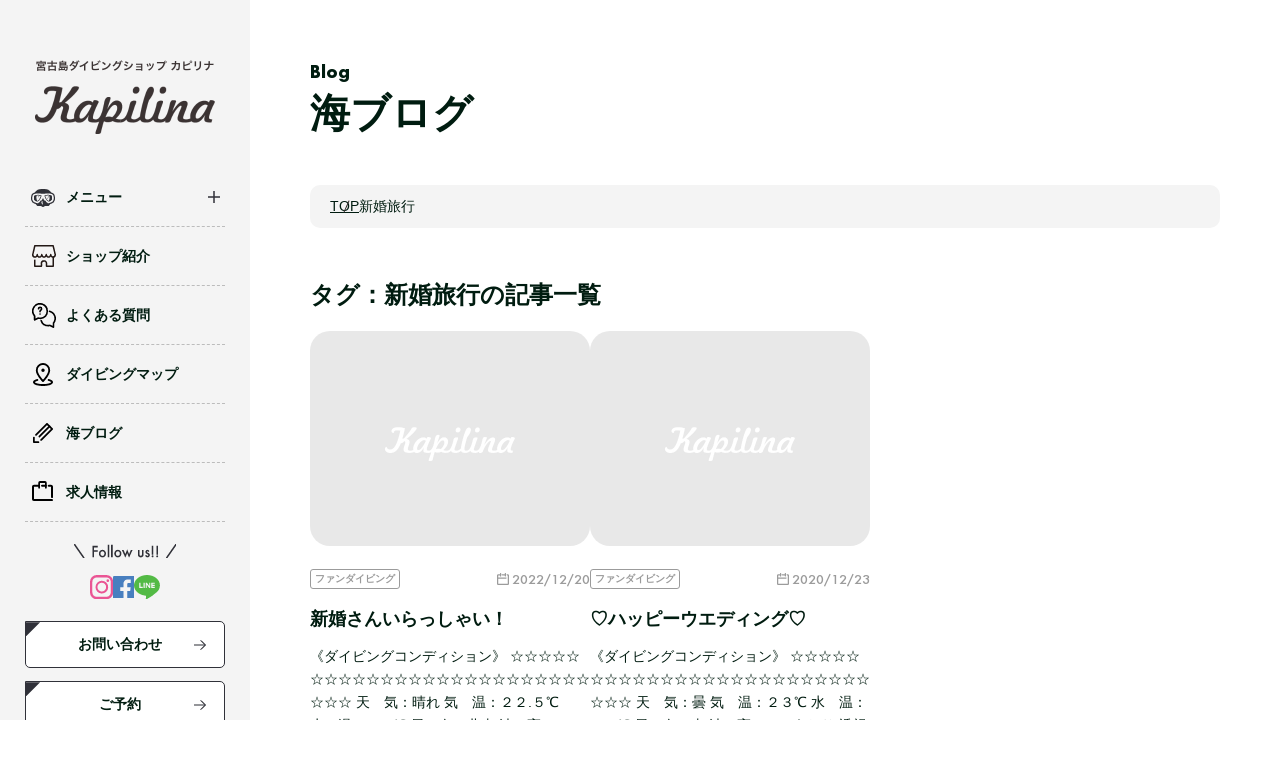

--- FILE ---
content_type: text/html; charset=UTF-8
request_url: https://www.kapilina.biz/blog/tag/post_tag-1248/
body_size: 5962
content:
<!DOCTYPE html>
<html lang="ja">

<head>
  <meta charset="UTF-8">
  <meta name="viewport" content="width=device-width,initial-scale=1 user-scalable=no, maximum-scale=1.0" />
  <meta name="format-detection" content="telephone=no">
    <link rel="icon" href="https://www.kapilina.biz/wp-content/themes/kapilina/assets/img/common/favicon.ico" sizes="16x16" type="image/png">
  <link rel="stylesheet" href="https://www.kapilina.biz/wp-content/themes/kapilina/assets/css/style.css">
  <script src="https://code.jquery.com/jquery-2.2.4.min.js" integrity="sha256-BbhdlvQf/xTY9gja0Dq3HiwQF8LaCRTXxZKRutelT44=" crossorigin="anonymous"></script>
  <script src="https://www.kapilina.biz/wp-content/themes/kapilina/assets/js/desvg.js"></script>
  <script src="https://www.kapilina.biz/wp-content/themes/kapilina/assets/js/slick.min.js"></script>
  <script src="https://www.kapilina.biz/wp-content/themes/kapilina/assets/js/gsap.min.js"></script>
  <script src="https://www.kapilina.biz/wp-content/themes/kapilina/assets/js/ScrollTrigger.min.js"></script>
  <script src="https://www.kapilina.biz/wp-content/themes/kapilina/assets/js/main.js"></script>


  <meta name='robots' content='max-image-preview:large' />

<!-- SEO SIMPLE PACK 3.2.0 -->
<title>新婚旅行 | 宮古島少人数制ダイビングショップカピリナ</title>
<meta name="description" content="宮古島の少人数制ダイビング、体験ダイビング、ファンダイビングはカピリナへ。">
<link rel="canonical" href="https://www.kapilina.biz/blog/tag/post_tag-1248/">
<meta property="og:locale" content="ja_JP">
<meta property="og:type" content="website">
<meta property="og:image" content="https://www.kapilina.biz/wp-content/uploads/2024/02/ogp.jpg">
<meta property="og:title" content="新婚旅行 | 宮古島少人数制ダイビングショップカピリナ">
<meta property="og:description" content="宮古島の少人数制ダイビング、体験ダイビング、ファンダイビングはカピリナへ。">
<meta property="og:url" content="https://www.kapilina.biz/blog/tag/post_tag-1248/">
<meta property="og:site_name" content="宮古島少人数制ダイビングショップカピリナ">
<meta name="twitter:card" content="summary_large_image">
<!-- / SEO SIMPLE PACK -->

<link rel='stylesheet' id='wp-block-library-css' href='https://www.kapilina.biz/wp-includes/css/dist/block-library/style.min.css?ver=6.3' type='text/css' media='all' />
<style id='classic-theme-styles-inline-css' type='text/css'>
/*! This file is auto-generated */
.wp-block-button__link{color:#fff;background-color:#32373c;border-radius:9999px;box-shadow:none;text-decoration:none;padding:calc(.667em + 2px) calc(1.333em + 2px);font-size:1.125em}.wp-block-file__button{background:#32373c;color:#fff;text-decoration:none}
</style>
<style id='global-styles-inline-css' type='text/css'>
body{--wp--preset--color--black: #000000;--wp--preset--color--cyan-bluish-gray: #abb8c3;--wp--preset--color--white: #ffffff;--wp--preset--color--pale-pink: #f78da7;--wp--preset--color--vivid-red: #cf2e2e;--wp--preset--color--luminous-vivid-orange: #ff6900;--wp--preset--color--luminous-vivid-amber: #fcb900;--wp--preset--color--light-green-cyan: #7bdcb5;--wp--preset--color--vivid-green-cyan: #00d084;--wp--preset--color--pale-cyan-blue: #8ed1fc;--wp--preset--color--vivid-cyan-blue: #0693e3;--wp--preset--color--vivid-purple: #9b51e0;--wp--preset--gradient--vivid-cyan-blue-to-vivid-purple: linear-gradient(135deg,rgba(6,147,227,1) 0%,rgb(155,81,224) 100%);--wp--preset--gradient--light-green-cyan-to-vivid-green-cyan: linear-gradient(135deg,rgb(122,220,180) 0%,rgb(0,208,130) 100%);--wp--preset--gradient--luminous-vivid-amber-to-luminous-vivid-orange: linear-gradient(135deg,rgba(252,185,0,1) 0%,rgba(255,105,0,1) 100%);--wp--preset--gradient--luminous-vivid-orange-to-vivid-red: linear-gradient(135deg,rgba(255,105,0,1) 0%,rgb(207,46,46) 100%);--wp--preset--gradient--very-light-gray-to-cyan-bluish-gray: linear-gradient(135deg,rgb(238,238,238) 0%,rgb(169,184,195) 100%);--wp--preset--gradient--cool-to-warm-spectrum: linear-gradient(135deg,rgb(74,234,220) 0%,rgb(151,120,209) 20%,rgb(207,42,186) 40%,rgb(238,44,130) 60%,rgb(251,105,98) 80%,rgb(254,248,76) 100%);--wp--preset--gradient--blush-light-purple: linear-gradient(135deg,rgb(255,206,236) 0%,rgb(152,150,240) 100%);--wp--preset--gradient--blush-bordeaux: linear-gradient(135deg,rgb(254,205,165) 0%,rgb(254,45,45) 50%,rgb(107,0,62) 100%);--wp--preset--gradient--luminous-dusk: linear-gradient(135deg,rgb(255,203,112) 0%,rgb(199,81,192) 50%,rgb(65,88,208) 100%);--wp--preset--gradient--pale-ocean: linear-gradient(135deg,rgb(255,245,203) 0%,rgb(182,227,212) 50%,rgb(51,167,181) 100%);--wp--preset--gradient--electric-grass: linear-gradient(135deg,rgb(202,248,128) 0%,rgb(113,206,126) 100%);--wp--preset--gradient--midnight: linear-gradient(135deg,rgb(2,3,129) 0%,rgb(40,116,252) 100%);--wp--preset--font-size--small: 13px;--wp--preset--font-size--medium: 20px;--wp--preset--font-size--large: 36px;--wp--preset--font-size--x-large: 42px;--wp--preset--spacing--20: 0.44rem;--wp--preset--spacing--30: 0.67rem;--wp--preset--spacing--40: 1rem;--wp--preset--spacing--50: 1.5rem;--wp--preset--spacing--60: 2.25rem;--wp--preset--spacing--70: 3.38rem;--wp--preset--spacing--80: 5.06rem;--wp--preset--shadow--natural: 6px 6px 9px rgba(0, 0, 0, 0.2);--wp--preset--shadow--deep: 12px 12px 50px rgba(0, 0, 0, 0.4);--wp--preset--shadow--sharp: 6px 6px 0px rgba(0, 0, 0, 0.2);--wp--preset--shadow--outlined: 6px 6px 0px -3px rgba(255, 255, 255, 1), 6px 6px rgba(0, 0, 0, 1);--wp--preset--shadow--crisp: 6px 6px 0px rgba(0, 0, 0, 1);}:where(.is-layout-flex){gap: 0.5em;}:where(.is-layout-grid){gap: 0.5em;}body .is-layout-flow > .alignleft{float: left;margin-inline-start: 0;margin-inline-end: 2em;}body .is-layout-flow > .alignright{float: right;margin-inline-start: 2em;margin-inline-end: 0;}body .is-layout-flow > .aligncenter{margin-left: auto !important;margin-right: auto !important;}body .is-layout-constrained > .alignleft{float: left;margin-inline-start: 0;margin-inline-end: 2em;}body .is-layout-constrained > .alignright{float: right;margin-inline-start: 2em;margin-inline-end: 0;}body .is-layout-constrained > .aligncenter{margin-left: auto !important;margin-right: auto !important;}body .is-layout-constrained > :where(:not(.alignleft):not(.alignright):not(.alignfull)){max-width: var(--wp--style--global--content-size);margin-left: auto !important;margin-right: auto !important;}body .is-layout-constrained > .alignwide{max-width: var(--wp--style--global--wide-size);}body .is-layout-flex{display: flex;}body .is-layout-flex{flex-wrap: wrap;align-items: center;}body .is-layout-flex > *{margin: 0;}body .is-layout-grid{display: grid;}body .is-layout-grid > *{margin: 0;}:where(.wp-block-columns.is-layout-flex){gap: 2em;}:where(.wp-block-columns.is-layout-grid){gap: 2em;}:where(.wp-block-post-template.is-layout-flex){gap: 1.25em;}:where(.wp-block-post-template.is-layout-grid){gap: 1.25em;}.has-black-color{color: var(--wp--preset--color--black) !important;}.has-cyan-bluish-gray-color{color: var(--wp--preset--color--cyan-bluish-gray) !important;}.has-white-color{color: var(--wp--preset--color--white) !important;}.has-pale-pink-color{color: var(--wp--preset--color--pale-pink) !important;}.has-vivid-red-color{color: var(--wp--preset--color--vivid-red) !important;}.has-luminous-vivid-orange-color{color: var(--wp--preset--color--luminous-vivid-orange) !important;}.has-luminous-vivid-amber-color{color: var(--wp--preset--color--luminous-vivid-amber) !important;}.has-light-green-cyan-color{color: var(--wp--preset--color--light-green-cyan) !important;}.has-vivid-green-cyan-color{color: var(--wp--preset--color--vivid-green-cyan) !important;}.has-pale-cyan-blue-color{color: var(--wp--preset--color--pale-cyan-blue) !important;}.has-vivid-cyan-blue-color{color: var(--wp--preset--color--vivid-cyan-blue) !important;}.has-vivid-purple-color{color: var(--wp--preset--color--vivid-purple) !important;}.has-black-background-color{background-color: var(--wp--preset--color--black) !important;}.has-cyan-bluish-gray-background-color{background-color: var(--wp--preset--color--cyan-bluish-gray) !important;}.has-white-background-color{background-color: var(--wp--preset--color--white) !important;}.has-pale-pink-background-color{background-color: var(--wp--preset--color--pale-pink) !important;}.has-vivid-red-background-color{background-color: var(--wp--preset--color--vivid-red) !important;}.has-luminous-vivid-orange-background-color{background-color: var(--wp--preset--color--luminous-vivid-orange) !important;}.has-luminous-vivid-amber-background-color{background-color: var(--wp--preset--color--luminous-vivid-amber) !important;}.has-light-green-cyan-background-color{background-color: var(--wp--preset--color--light-green-cyan) !important;}.has-vivid-green-cyan-background-color{background-color: var(--wp--preset--color--vivid-green-cyan) !important;}.has-pale-cyan-blue-background-color{background-color: var(--wp--preset--color--pale-cyan-blue) !important;}.has-vivid-cyan-blue-background-color{background-color: var(--wp--preset--color--vivid-cyan-blue) !important;}.has-vivid-purple-background-color{background-color: var(--wp--preset--color--vivid-purple) !important;}.has-black-border-color{border-color: var(--wp--preset--color--black) !important;}.has-cyan-bluish-gray-border-color{border-color: var(--wp--preset--color--cyan-bluish-gray) !important;}.has-white-border-color{border-color: var(--wp--preset--color--white) !important;}.has-pale-pink-border-color{border-color: var(--wp--preset--color--pale-pink) !important;}.has-vivid-red-border-color{border-color: var(--wp--preset--color--vivid-red) !important;}.has-luminous-vivid-orange-border-color{border-color: var(--wp--preset--color--luminous-vivid-orange) !important;}.has-luminous-vivid-amber-border-color{border-color: var(--wp--preset--color--luminous-vivid-amber) !important;}.has-light-green-cyan-border-color{border-color: var(--wp--preset--color--light-green-cyan) !important;}.has-vivid-green-cyan-border-color{border-color: var(--wp--preset--color--vivid-green-cyan) !important;}.has-pale-cyan-blue-border-color{border-color: var(--wp--preset--color--pale-cyan-blue) !important;}.has-vivid-cyan-blue-border-color{border-color: var(--wp--preset--color--vivid-cyan-blue) !important;}.has-vivid-purple-border-color{border-color: var(--wp--preset--color--vivid-purple) !important;}.has-vivid-cyan-blue-to-vivid-purple-gradient-background{background: var(--wp--preset--gradient--vivid-cyan-blue-to-vivid-purple) !important;}.has-light-green-cyan-to-vivid-green-cyan-gradient-background{background: var(--wp--preset--gradient--light-green-cyan-to-vivid-green-cyan) !important;}.has-luminous-vivid-amber-to-luminous-vivid-orange-gradient-background{background: var(--wp--preset--gradient--luminous-vivid-amber-to-luminous-vivid-orange) !important;}.has-luminous-vivid-orange-to-vivid-red-gradient-background{background: var(--wp--preset--gradient--luminous-vivid-orange-to-vivid-red) !important;}.has-very-light-gray-to-cyan-bluish-gray-gradient-background{background: var(--wp--preset--gradient--very-light-gray-to-cyan-bluish-gray) !important;}.has-cool-to-warm-spectrum-gradient-background{background: var(--wp--preset--gradient--cool-to-warm-spectrum) !important;}.has-blush-light-purple-gradient-background{background: var(--wp--preset--gradient--blush-light-purple) !important;}.has-blush-bordeaux-gradient-background{background: var(--wp--preset--gradient--blush-bordeaux) !important;}.has-luminous-dusk-gradient-background{background: var(--wp--preset--gradient--luminous-dusk) !important;}.has-pale-ocean-gradient-background{background: var(--wp--preset--gradient--pale-ocean) !important;}.has-electric-grass-gradient-background{background: var(--wp--preset--gradient--electric-grass) !important;}.has-midnight-gradient-background{background: var(--wp--preset--gradient--midnight) !important;}.has-small-font-size{font-size: var(--wp--preset--font-size--small) !important;}.has-medium-font-size{font-size: var(--wp--preset--font-size--medium) !important;}.has-large-font-size{font-size: var(--wp--preset--font-size--large) !important;}.has-x-large-font-size{font-size: var(--wp--preset--font-size--x-large) !important;}
.wp-block-navigation a:where(:not(.wp-element-button)){color: inherit;}
:where(.wp-block-post-template.is-layout-flex){gap: 1.25em;}:where(.wp-block-post-template.is-layout-grid){gap: 1.25em;}
:where(.wp-block-columns.is-layout-flex){gap: 2em;}:where(.wp-block-columns.is-layout-grid){gap: 2em;}
.wp-block-pullquote{font-size: 1.5em;line-height: 1.6;}
</style>
<link rel='stylesheet' id='contact-form-7-css' href='https://www.kapilina.biz/wp-content/plugins/contact-form-7/includes/css/styles.css?ver=5.6.4' type='text/css' media='all' />
<link rel="https://api.w.org/" href="https://www.kapilina.biz/wp-json/" /><link rel="alternate" type="application/json" href="https://www.kapilina.biz/wp-json/wp/v2/tags/1248" />
  <!-- Google Tag Manager -->
  <script>
  (function(w, d, s, l, i) {
    w[l] = w[l] || [];
    w[l].push({
      'gtm.start': new Date().getTime(),
      event: 'gtm.js'
    });
    var f = d.getElementsByTagName(s)[0],
      j = d.createElement(s),
      dl = l != 'dataLayer' ? '&l=' + l : '';
    j.async = true;
    j.src =
      'https://www.googletagmanager.com/gtm.js?id=' + i + dl;
    f.parentNode.insertBefore(j, f);
  })(window, document, 'script', 'dataLayer', 'GTM-5WMNXX5N');
  </script>
  <!-- End Google Tag Manager -->
</head>


<body class="archive tag tag-post_tag-1248 tag-1248 post">
  <!-- Google Tag Manager (noscript) -->
  <noscript><iframe src="https://www.googletagmanager.com/ns.html?id=GTM-5WMNXX5N" height="0" width="0" style="display:none;visibility:hidden"></iframe></noscript>
  <!-- End Google Tag Manager (noscript) -->

  <div class="l-bodyContainer">
    <span class="headerMenu__overlay"></span>

    <div class="headerTopSp l-pd">
      <h1 class="headerTopSp__logo"><a href="/" class="headerTopSp__logoLink"><img src="https://www.kapilina.biz/wp-content/themes/kapilina/assets/img/common/logo_no-txt.png" alt="Kapilina" class="headerTopSp__logoImg"></a></h1>

      <a role="button" class="headerMenuBtn open js-headerMenuOpen">
        <img src="https://www.kapilina.biz/wp-content/themes/kapilina/assets/img/common/ico_menu-open.svg" alt="">
      </a>
    </div>
    <script>
    jQuery(function($) {
      $('.js-headerMenuOpen').on('click', function() {
        $('.header').toggleClass('is-open');
        $('.headerMenu__overlay').toggleClass('is-active');
      });
      $('.js-headerMenuClose').on('click', function() {
        $('.header').removeClass('is-open');
        $('.headerMenu__overlay').removeClass('is-active');
      });
      $('.headerMenu__overlay').on('click', function() {
        $('.header').removeClass('is-open');
        $(this).removeClass('is-active');
      });
    });
    </script>

    <header class="header">
      <a role="button" class="headerMenuBtn close js-headerMenuClose">
        <img src="https://www.kapilina.biz/wp-content/themes/kapilina/assets/img/common/ico_menu-close.svg" alt="">
      </a>
      <div class="headerInner">
        <h1 class="headerLogo">
          <a href="/" class="headerLogo__link">
            <img src="https://www.kapilina.biz/wp-content/themes/kapilina/assets/img/common/logo.png" alt="宮古島ダイビングショップ カピリナ Kapilina" class="headerLogo__img">
          </a>
        </h1>

        <script>
        jQuery(function($) {
          $('.headerNavList__item.has-subList .headerNavList__link').on('click', function() {
            $(this).toggleClass('is-active');
            $(this).next().stop().slideToggle();
          });
        });
        </script>
        <nav class="headerNav">
          <ul class="headerNavList">
            <li class="headerNavList__item menu has-subList">
              <a role="button" class="headerNavList__link">メニュー</a>
              <ul class="headerNavListSub">
                <li class="headerNavListSub__item"><a href="/menu/" class="headerNavListSub__link">メニュー一覧</a></li>
                <li class="headerNavListSub__item"><a href="/menu/fundiving/" class="headerNavListSub__link">ボートファンダイビング</a></li>
                <li class="headerNavListSub__item"><a href="/menu/trialdiving/" class="headerNavListSub__link">ボート体験ダイビング</a></li>
                <li class="headerNavListSub__item"><a href="/menu/owd/" class="headerNavListSub__link">オープンウォーターコース</a></li>
                <li class="headerNavListSub__item"><a href="/menu/aowd/" class="headerNavListSub__link">アドバンスコース</a></li>
              </ul>
            </li>
            <li class="headerNavList__item shop">
              <a href="/shop/" class="headerNavList__link">ショップ紹介</a>
            </li>
            <li class="headerNavList__item faq">
              <a href="/shop/faq/" class="headerNavList__link">よくある質問</a>
            </li>
            <li class="headerNavList__item map">
              <a href="/divingmap/" class="headerNavList__link">ダイビングマップ</a>
            </li>
            <li class="headerNavList__item blog">
              <a href="/blog/" class="headerNavList__link">海ブログ</a>
            </li>
            <li class="headerNavList__item recruit">
              <a href="/shop/recruit/" class="headerNavList__link">求人情報</a>
            </li>
          </ul>
        </nav>

        <div class="headerSns">
          <p class="headerSns__ttl"><img src="https://www.kapilina.biz/wp-content/themes/kapilina/assets/img/common/txt_sns-followus.svg" alt="Follow us!!"></p>
          <ul class="headerSnsList">
            <li class="headerSnsList__item"><a href="https://www.instagram.com/kapilina_miyakojima_diving/" target="_blank" class="headerSnsList__link"><img src="https://www.kapilina.biz/wp-content/themes/kapilina/assets/img/common/ico_sns-instagram.svg" alt="" class="headerSnsList__img"></a></li>
            <li class="headerSnsList__item"><a href="https://ja-jp.facebook.com/miyakojima.kapilina/" target="_blank" class="headerSnsList__link"><img src="https://www.kapilina.biz/wp-content/themes/kapilina/assets/img/common/ico_sns-facebook.svg" alt="" class="headerSnsList__img"></a></li>
            <li class="headerSnsList__item"><a href="https://page.line.me/953lutzq?openQrModal=true" target="_blank" class="headerSnsList__link"><img src="https://www.kapilina.biz/wp-content/themes/kapilina/assets/img/common/ico_sns-line.svg" alt="" class="headerSnsList__img"></a></li>
          </ul>
        </div>

        <a href="/contact/" class="c-btn header__reserve">お問い合わせ</a>
        <a href="https://app.okaban.work/form/?shop_id=kapilina" target="_blank" class="c-btn header__reserve">ご予約</a>
      </div>
    </header>

    <div class="l-mainContainer">

<div class="l-section c-pageTtlArea">
  <div class="l-content">
    <h1 class="c-pageTtl">
      <span class="c-pageTtl__en">Blog</span>
      <span class="c-pageTtl__ja">海ブログ</span>
    </h1>
  </div>
</div>

<div class="c-breadArea l-pd"><div class="l-content"><nav class="c-breadNav"><ul class="c-breadList"><li><a href="https://www.kapilina.biz">TOP</a></li><li><span>新婚旅行</span></li></ul></nav></div></div>

<section class="l-section blogArcArea">
  <div class="l-content">

    


    
        <p class="arcTaxonomy__ttl">タグ：新婚旅行<br class="sp">の記事一覧</p>
    


    <ul class="blogArcList">

      
      <li class="blogArcList__item">
        <a href="https://www.kapilina.biz/blog/16797/" class="blogArcList__link">

          <div class="blogArcList__imgBox">
                        <img src="https://www.kapilina.biz/wp-content/themes/kapilina/assets/img/common/img_noimage.jpg" alt="">
                      </div>
          <div class="blogArcList__contBox">
            <div class="blogArcList__infoBox">
              <p class="c-postCat">ファンダイビング</p>
              <p class="c-postDate">2022/12/20</p>
            </div>
            <p class="blogArcList__ttl">新婚さんいらっしゃい！</p>
            <p class="blogArcList__txt">《ダイビングコンディション》 ☆☆☆☆☆☆☆☆☆☆☆☆☆☆☆☆☆☆☆☆☆☆☆☆☆☆☆☆ 天　気：晴れ 気　温：２２.５℃ 水　温：２５℃ 風　向：北東 波　高：２.５ｍうねり 透視度：２０ｍ ☆寒さ対…</p>
          </div>
        </a>
      </li>
      
      <li class="blogArcList__item">
        <a href="https://www.kapilina.biz/blog/13065/" class="blogArcList__link">

          <div class="blogArcList__imgBox">
                        <img src="https://www.kapilina.biz/wp-content/themes/kapilina/assets/img/common/img_noimage.jpg" alt="">
                      </div>
          <div class="blogArcList__contBox">
            <div class="blogArcList__infoBox">
              <p class="c-postCat">ファンダイビング</p>
              <p class="c-postDate">2020/12/23</p>
            </div>
            <p class="blogArcList__ttl">♡ハッピーウエディング♡</p>
            <p class="blogArcList__txt">《ダイビングコンディション》 ☆☆☆☆☆☆☆☆☆☆☆☆☆☆☆☆☆☆☆☆☆☆☆☆☆☆☆☆ 天　気：曇 気　温：２３℃ 水　温：２３℃ 風　向：東 波　高：４ｍうねり 透視度：２０ｍ ☆寒さ対策は必要だね…</p>
          </div>
        </a>
      </li>
          </ul>

        
    <div class="pagination">
          </div>

  </div>
</section>


<footer class="footer">

  <div class="footerContact">
    <div class="l-content">

      <h2 class="c-ttl01">
        <span class="c-ttl01__ja">お問い合わせ&予約</span>
        <span class="c-ttl01__en">Contact&Reserve</span>
      </h2>

      <div class="footerContact__cont">
        <div class="footerSns">
          <ul class="footerSnsList">
            <li class="footerSnsList__item"><a href="https://www.instagram.com/kapilina_miyakojima_diving/" class="footerSnsList__link"><img src="https://www.kapilina.biz/wp-content/themes/kapilina/assets/img/common/ico_sns-instagram-white.svg" alt="instagram" class="footerSnsList__img"></a></li>
            <li class="footerSnsList__item"><a href="https://ja-jp.facebook.com/miyakojima.kapilina/" target="_blank" class="footerSnsList__link"><img src="https://www.kapilina.biz/wp-content/themes/kapilina/assets/img/common/ico_sns-facebook-white.svg" alt="facebook" class="footerSnsList__img"></a></li>
            <li class="footerSnsList__item"><a href="https://page.line.me/953lutzq?openQrModal=true" target="_blank" class="footerSnsList__link"><img src="https://www.kapilina.biz/wp-content/themes/kapilina/assets/img/common/ico_sns-line-white.svg" alt="line" class="footerSnsList__img"></a></li>
          </ul>
          <p class="footerSnsList__txt">各種SNSでもお問い合わせ<br>ご予約を承っております。</p>
        </div>
        <div class="footerReserve">
          <a href="https://app.okaban.work/form/?shop_id=kapilina" target="_blank" class="c-btn white window footerReserve__link">予約専用フォーム</a>
          <p class="footerReserve__txt">必要情報をご記入の上、<br>送信してください。</p>
        </div>
      </div>
    </div>
  </div>

  <div class="footerPayment l-pd">
    <div class="l-content">
      <p class="footerPayment__txt">6つの国際ブランド対応カード & PayPay使えます！</p>
      <img src="https://www.kapilina.biz/wp-content/themes/kapilina/assets/img/common/img_payment.png" alt="各種支払方法" class="footerPayment__img">
    </div>
  </div>

  <div class="footerInfo l-pd">
    <div class="l-content">
      <div class="footerInfo__main">
        <a href="/" class="footerInfoLogo"><img src="https://www.kapilina.biz/wp-content/themes/kapilina/assets/img/common/logo_white.png" alt="宮古島ダイビングショップ カピリナ Kapilina" class="footerInfoLogo__img"></a>
        <ul class="footerInfoSnsList">
          <li class="footerInfoSnsList__item insta"><a href="https://www.instagram.com/kapilina_miyakojima_diving/" target="_blank" class="footerInfoSnsList__link"><img src="https://www.kapilina.biz/wp-content/themes/kapilina/assets/img/common/ico_sns-instagram-white.svg" alt="instagram" class="footerInfoSnsList__img"></a></li>
          <li class="footerInfoSnsList__item fb"><a href="https://ja-jp.facebook.com/miyakojima.kapilina/" target="_blank" class="footerInfoSnsList__link"><img src="https://www.kapilina.biz/wp-content/themes/kapilina/assets/img/common/ico_sns-facebook-white.svg" alt="facebook" class="footerInfoSnsList__img"></a></li>
          <li class="footerInfoSnsList__item line"><a href="https://page.line.me/953lutzq?openQrModal=true" target="_blank" class="footerInfoSnsList__link"><img src="https://www.kapilina.biz/wp-content/themes/kapilina/assets/img/common/ico_sns-line-white.svg" alt="line" class="footerInfoSnsList__img"></a></li>
        </ul>
        <ul class="footerInfoList">
          <li class="footerInfoList__item address">〒906-0008 沖縄県宮古島市平良字荷川取104-1-D号室</li>
          <li class="footerInfoList__item tel"><a href="tel:08092433505">080-9243-3505</a></li>
        </ul>

        <a href="#" class="pageTop"><img src="https://www.kapilina.biz/wp-content/themes/kapilina/assets/img/common/ico_pagetop.svg" alt="" class="pageTop__icon"></a>
      </div>

      <div class="footerInfoBtm">
        <ul class="footerBtmNavList">
          <li class="footerBtmNavList__item"><a href="/contact/" class="footerBtmNavList__link">お問い合わせ</a></li>
          <li class="footerBtmNavList__item"><a href="https://app.okaban.work/web/privacy/?shop_id=kapilina" target="_blank" class="footerBtmNavList__link">個人情報保護方針</a></li>
          <li class="footerBtmNavList__item"><a href="/shop/#shopAbout" class="footerBtmNavList__link">ショップ概要</a></li>
        </ul>
        <small class="footerBtm__copy">&copy;Kapilina</small>
      </div>
    </div>
  </div>

  <div class="footerBitknot"><a href="https://bitknot.co.jp/" target="_blank"><img src="https://www.kapilina.biz/wp-content/themes/kapilina/assets/img/common/logo_bitknot.svg" alt="Powerd by BITKNOT ビットノット株式会社" class="footerBitknot__img"></a></div>
</footer>


</div> <!-- /l-mainContainer -->
</div> <!-- /l-bodyContainer -->

<script type='text/javascript' src='https://www.kapilina.biz/wp-content/plugins/contact-form-7/includes/swv/js/index.js?ver=5.6.4' id='swv-js'></script>
<script type='text/javascript' id='contact-form-7-js-extra'>
/* <![CDATA[ */
var wpcf7 = {"api":{"root":"https:\/\/www.kapilina.biz\/wp-json\/","namespace":"contact-form-7\/v1"}};
/* ]]> */
</script>
<script type='text/javascript' src='https://www.kapilina.biz/wp-content/plugins/contact-form-7/includes/js/index.js?ver=5.6.4' id='contact-form-7-js'></script>
</body>

</html>

--- FILE ---
content_type: image/svg+xml
request_url: https://www.kapilina.biz/wp-content/themes/kapilina/assets/img/common/ico_plus.svg
body_size: 232
content:
<svg xmlns="http://www.w3.org/2000/svg" width="12" height="12" viewBox="0 0 12 12"><path d="M12,.75H0V-.75H12Z" transform="translate(0 6)" fill="#303138"/><path d="M.75,12H-.75V0H.75Z" transform="translate(6)" fill="#303138"/></svg>

--- FILE ---
content_type: image/svg+xml
request_url: https://www.kapilina.biz/wp-content/themes/kapilina/assets/img/common/ico_sns-instagram-white.svg
body_size: 777
content:
<svg xmlns="http://www.w3.org/2000/svg" width="28.627" height="28.814" viewBox="0 0 28.627 28.814"><path d="M24.68,0H12.509A8.186,8.186,0,0,0,4.281,8.143V20.671a8.186,8.186,0,0,0,8.228,8.143H24.68a8.186,8.186,0,0,0,8.228-8.143V8.143A8.186,8.186,0,0,0,24.68,0ZM7.2,8.143a5.285,5.285,0,0,1,5.307-5.252H24.68a5.285,5.285,0,0,1,5.307,5.252V20.671a5.285,5.285,0,0,1-5.307,5.252H12.509A5.285,5.285,0,0,1,7.2,20.671Z" transform="translate(-4.281 0)" fill="#fff"/><path d="M131.646,138.841a7.349,7.349,0,1,0-7.5-7.348A7.432,7.432,0,0,0,131.646,138.841Zm0-12.406a5.059,5.059,0,1,1-5.161,5.058A5.116,5.116,0,0,1,131.646,126.435Z" transform="translate(-117.333 -117.086)" fill="#fff"/><ellipse cx="1.68" cy="1.68" rx="1.68" ry="1.68" transform="translate(20.35 5.101)" fill="#fff"/></svg>

--- FILE ---
content_type: image/svg+xml
request_url: https://www.kapilina.biz/wp-content/themes/kapilina/assets/img/common/ico_btn-arrow.svg
body_size: 376
content:
<svg xmlns="http://www.w3.org/2000/svg" width="12" height="9.737" viewBox="0 0 12 9.737"><g transform="translate(-1261.026 -49.909)"><path d="M11.085.5H0v-1H11.085Z" transform="translate(1261.026 54.777)" fill="#303139"/><path d="M.338,9.369l-.676-.737L4.167,4.5-.338.369.338-.369l4.907,4.5a.5.5,0,0,1,0,.737Z" transform="translate(1267.619 50.277)" fill="#303139"/></g></svg>

--- FILE ---
content_type: image/svg+xml
request_url: https://www.kapilina.biz/wp-content/themes/kapilina/assets/img/common/ico_gnav-faq.svg
body_size: 1586
content:
<svg xmlns="http://www.w3.org/2000/svg" width="24.287" height="25.14" viewBox="0 0 24.287 25.14"><path d="M15.366,30.174a.81.81,0,0,1-.81-.81V25.589A8.113,8.113,0,0,1,14,16.1,8.113,8.113,0,0,1,28.955,20.5s0,.007,0,.011a8.146,8.146,0,0,1-1.919,5.5,8.709,8.709,0,0,1-5.244,2.554.81.81,0,0,1-.129.01H20.9a8.033,8.033,0,0,1-1.772-.2l-3.394,1.712A.81.81,0,0,1,15.366,30.174Zm5.477-16.206a6.493,6.493,0,0,0-4.87,10.787.81.81,0,0,1,.2.536v2.756l2.487-1.254a.81.81,0,0,1,.576-.059,6.408,6.408,0,0,0,1.659.221h.7a7.111,7.111,0,0,0,4.237-2.032,6.587,6.587,0,0,0,1.5-4.437,6.495,6.495,0,0,0-6.492-6.518Z" transform="translate(-12.73 -12.348)"/><path d="M33.814,36.926a.81.81,0,0,1-.362-.086l-3.36-1.68a8.041,8.041,0,0,1-1.77.21h-.005a8.1,8.1,0,0,1-7.7-5.556.81.81,0,0,1,1.538-.511,6.483,6.483,0,0,0,6.166,4.447,6.41,6.41,0,0,0,1.654-.23.81.81,0,0,1,.577.056L33,34.8V32.043a.81.81,0,0,1,.2-.528,6.492,6.492,0,0,0-3.5-10.564.81.81,0,0,1,.356-1.581,8.113,8.113,0,0,1,4.564,12.964v3.781a.81.81,0,0,1-.81.81Z" transform="translate(-12.1 -11.786)"/><path d="M20.436,21.621a.81.81,0,0,1-.806-.739,2.744,2.744,0,0,1,.2-1.29l.015-.034a2.294,2.294,0,0,1,.884-.984l.047-.027a.779.779,0,0,0,.418-.656.583.583,0,0,0-.656-.587.81.81,0,0,1-.131.006.7.7,0,0,0-.727.657.81.81,0,0,1-1.617-.1A2.309,2.309,0,0,1,20.4,15.69a2.2,2.2,0,0,1,2.411,2.245v.011a2.4,2.4,0,0,1-1.258,2.023.678.678,0,0,0-.237.265,1.117,1.117,0,0,0-.074.507.81.81,0,0,1-.736.878C20.483,21.62,20.459,21.621,20.436,21.621Z" transform="translate(-12.302 -12.081)"/><circle cx="0.778" cy="0.778" r="0.778" transform="translate(7.357 10.329)"/></svg>

--- FILE ---
content_type: image/svg+xml
request_url: https://www.kapilina.biz/wp-content/themes/kapilina/assets/img/common/ico_gnav-recruit.svg
body_size: 892
content:
<svg xmlns="http://www.w3.org/2000/svg" width="21.623" height="20.64" viewBox="0 0 21.623 20.64"><path d="M22.64,26.709H3.966A1.968,1.968,0,0,1,2,24.743V11.966A1.968,1.968,0,0,1,3.966,10H9.371a.983.983,0,1,1,0,1.966H3.966V24.743H22.64a.983.983,0,1,1,0,1.966Z" transform="translate(-2 -6.068)"/><path d="M2.914-.034H-1.017A.983.983,0,0,1-2-1.017.983.983,0,0,1-1.017-2H2.914a.983.983,0,0,1,.983.983A.983.983,0,0,1,2.914-.034Z" transform="translate(11.337 5.932)"/><path d="M39.423,23.76a.983.983,0,0,1-.983-.983V11.966H35.983a.983.983,0,0,1,0-1.966H38.44a1.968,1.968,0,0,1,1.966,1.966V22.777A.983.983,0,0,1,39.423,23.76Z" transform="translate(-18.783 -6.068)"/><path d="M22.863,9.863a.983.983,0,0,1-.983-.983V3.966H16.966V8.88A.983.983,0,1,1,15,8.88V3.966A1.968,1.968,0,0,1,16.966,2H21.88a1.968,1.968,0,0,1,1.966,1.966V8.88A.983.983,0,0,1,22.863,9.863Z" transform="translate(-8.611 -2)"/></svg>

--- FILE ---
content_type: image/svg+xml
request_url: https://www.kapilina.biz/wp-content/themes/kapilina/assets/img/common/bg_footer-contact.svg
body_size: 811
content:
<svg xmlns="http://www.w3.org/2000/svg" xmlns:xlink="http://www.w3.org/1999/xlink" width="37" height="40" viewBox="0 0 37 40"><defs><clipPath id="a"><rect width="37" height="40" transform="translate(24)" fill="#fff"/></clipPath></defs><g transform="translate(-24)" clip-path="url(#a)"><g transform="translate(10215 18529)"><path d="M16.783.737a1,1,0,0,1,1.434,0L33.35,16.3a1,1,0,0,1-.717,1.7H2.367a1,1,0,0,1-.717-1.7Z" transform="translate(-10155 -18511) rotate(180)" fill="#fff"/><path d="M16.783.737a1,1,0,0,1,1.434,0L33.35,16.3a1,1,0,0,1-.717,1.7H2.367a1,1,0,0,1-.717-1.7Z" transform="translate(-10174 -18491) rotate(180)" fill="#fff"/><path d="M16.783.737a1,1,0,0,1,1.434,0L33.35,16.3a1,1,0,0,1-.717,1.7H2.367a1,1,0,0,1-.717-1.7Z" transform="translate(-10136 -18491) rotate(180)" fill="#fff"/></g></g></svg>